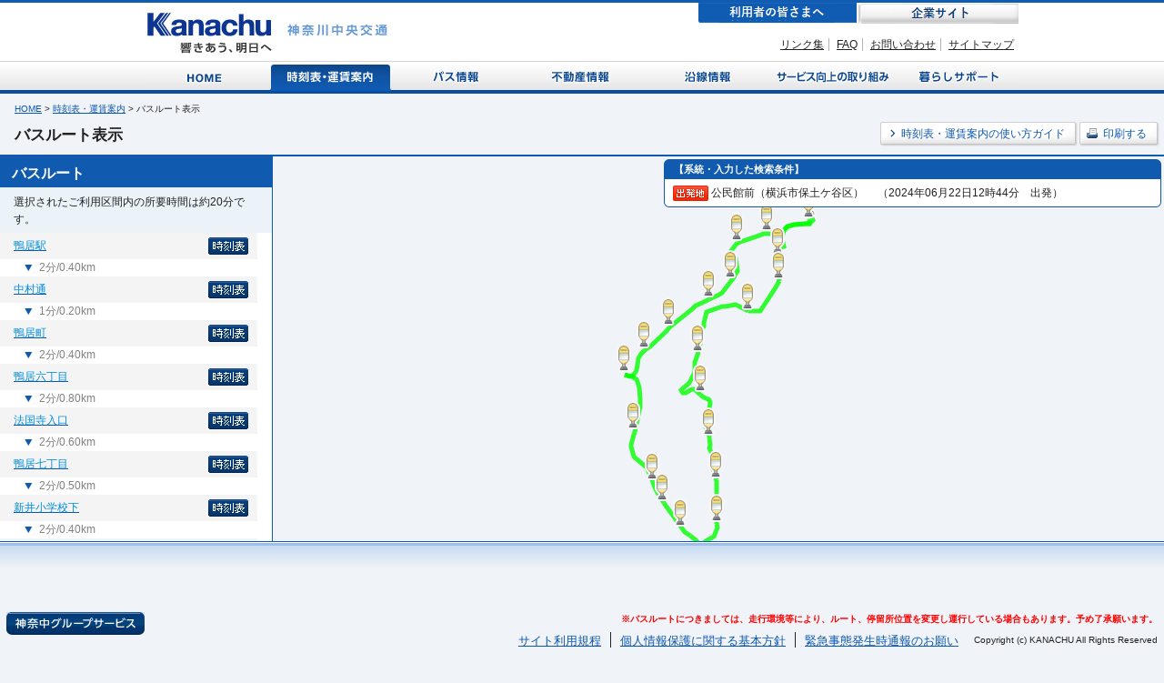

--- FILE ---
content_type: text/html; charset=UTF-8
request_url: https://www.kanachu.co.jp/dia/route/index/cid:0000802184/ssnid:00102515/sn:9/tm:2024-06-22T12%3A44%3A00%2B09%3A00/op:800a0028/
body_size: 23361
content:
<!DOCTYPE html PUBLIC "-//W3C//DTD XHTML 1.0 Transitional//EN" "http://www.w3.org/TR/xhtml1/DTD/xhtml1-transitional.dtd">
<html xmlns="http://www.w3.org/1999/xhtml" xml:lang="ja" lang="ja">
<head>
	<meta http-equiv="Content-Type" content="text/html; charset=UTF-8" />	<title>
		バスルート表示 | 利用者の皆さまへ | 神奈川中央交通	</title>
	<!-- Google Tag Manager -->
		<script>(function(w,d,s,l,i){w[l]=w[l]||[];w[l].push({'gtm.start':
		new Date().getTime(),event:'gtm.js'});var f=d.getElementsByTagName(s)[0],
		j=d.createElement(s),dl=l!='dataLayer'?'&l='+l:'';j.async=true;j.src=
		'https://www.googletagmanager.com/gtm.js?id='+i+dl;f.parentNode.insertBefore(j,f);
		})(window,document,'script','dataLayer','GTM-TFCCDPDG');</script>
	<!-- End Google Tag Manager -->
	<link rel="icon" href="/img/favicon.ico" type="image/x-icon" />
	<link rel="Shortcut Icon" type="image/x-icon" href="/img/favicon.ico" />
	<meta http-equiv="Content-Script-Type" content="text/javascript" />
	<meta http-equiv="Content-Style-Type" content="text/css" />
	<meta http-equiv="imagetoolbar" content="no">
	<meta http-equiv="imagetoolbar" content="false">
	<link href="https://www.kanachu.co.jp/dia/route/神奈川中央交通" type="application/rss+xml" rel="alternate" title="author" />
<meta name="description" content="神奈中バスのバスルートをご確認頂けます" />
<meta name="keywords" content="神奈川中央交通,神奈中,バス,時刻表,地図,のりば案内,バスルート,ルート表示,所要時間,停留所,バス停" />


<link rel="stylesheet" type="text/css" href="/css/impMapContent.css" media="screen,print" />
<link rel="stylesheet" type="text/css" href="/css/footerPopup.css" media="screen,print" />
<link rel="stylesheet" type="text/css" href="/css/slide.css" media="screen,print" />
<link rel="stylesheet" type="text/css" href="/css/jquery.suggest.css" media="screen,print" />

<script src="//ajax.googleapis.com/ajax/libs/jquery/1.7.2/jquery.min.js"></script>
<script type="text/javascript" src="/js/script.js"></script>
<script type="text/javascript" src="/js/jquery.suggest.js"></script>
<script type="text/javascript" src="/js/customInput.js"></script>
<script type="text/javascript" src="/js/textchange.js"></script>
<script type="text/javascript" src="/js/comboboxinit.js"></script>
<script type="text/javascript" src="/js/liclick.js"></script>
<script type="text/javascript" src="/js/map.js"></script>
<script type="text/javascript" src="/js/simplelib.min.js"></script>
<script type="text/javascript" src="/js/jquery.placeholder.min.js"></script>
<script type="text/javascript" src="/js/jquery.tools.min.js"></script>
<script type="text/javascript" src="/js/jquery.bgiframe.js"></script>
<script type="text/javascript" charset="utf-8" src ="/js/nvtmap.js" ></script>
</head>
<body style="overflow:hidden" onresize="resizeMap()">
<!-- Google Tag Manager (noscript) -->
<noscript><iframe src="https://www.googletagmanager.com/ns.html?id=GTM-TFCCDPDG"
height="0" width="0" style="display:none;visibility:hidden"></iframe></noscript>
<!-- End Google Tag Manager (noscript) -->

<a id="top" name="top"></a>
	<div id="container">
		<!--header-->
		<div id="header">
			<h1><a href="/index.html"><img src="/common_img/logo.jpg" alt="" /></a></h1>
			<div id="headerR">
				<ul id="menuCustomer">
					<li id="btnConsumerCur"><a href="/index.html">利用者の皆さまへ</a></li>
					<li id="btnBusiness"><a href="https://www.kanachu-ir.jp/">企業に関する情報</a></li>
				</ul>
				<ul id="headerLnk">
					<li><a href="/kanachu/link/">リンク集</a></li>
					<li><a href="/faq/">FAQ</a></li>
					<li><a href="/feedback.html">お問い合わせ</a></li>
					<li class="noBorder"><a href="/sitemap.html">サイトマップ</a></li>
				</ul>
			</div>
		</div>
		<!--/header-->
		<!--glovalMenu-->
		<div id="gMenu">
			<ul>
								<li id="diagHome"><a href="/index.html">Home</a></li>
								<li id="diagTimetableCur"><a href="/dia/index.html">時刻表・運賃案内</a></li>
								<li id="diagBus"><a href="/bus/">バス情報</a></li>
								<li id="diagEstate"><a href="/estate/">不動産情報</a></li>
								<li id="diagAlong"><a href="/along/">沿線情報</a></li>
								<li id="diagService"><a href="/service/">サービス向上の取り組み</a></li>
								<li id="diagSupport"><a href="/support/">暮らしサポート</a></li>
			</ul>
		</div>
		<!--/glovalMenu-->
		<!--topContents-->
		
			
			<link rel="stylesheet" href="/css/impDiaRoute.css" type="text/css" media="screen,print" />
<link rel="stylesheet" href="/css/loading.css" type="text/css" media="screen,print" />
<script type="text/javascript" src="/js/dev.map3.js"></script>

	<!--contents-->
	<div id="contents">
		<div id="pathBtn">
			<p id="topicPath"><a href="/index.html">HOME</a>&nbsp;&gt;&nbsp;<a href="/dia/index.html">時刻表・運賃案内</a>&nbsp;&gt;&nbsp;バスルート表示</p>
		</div>
		<div class="hGroup101">
			<h1 class="head">バスルート表示</h1>
			<ul>
				<li><a href="/help.html"><span>時刻表・運賃案内の使い方ガイド</span></a></li>
				<li class="print">
				<a href="/dia/route/print01/cid:0000802184/dts:1719027840/ssnid:00102515/sn:9/tm:2024-06-22T12%3A44%3A00%2B09%3A00/op:800a0028/" target="_blank">				<span>印刷する</span></a></li>
			</ul>
		</div><!-- / class hGroup101 -->

		<div id="loading_overlay" class="loading"></div>
		<div id="loading_img" class="loading"><img id="loading_img" src="/img/loading.gif" alt=""></div>
		<script type="text/javascript">
			var wHeight = $(window).height();
			$("#loading_overlay").height(wHeight);
			$("#loading_img").height(wHeight);
		</script>


		<!--contLeft-->
		<div id="contLeft">
			<div class="infoMap">
				<div class="hGroup201">
					<h2>【系統・入力した検索条件】&nbsp;&nbsp;  </h2>
				</div>
				<div class="blockInner">
					<p class="interval"><img src="/img/txt_departure.gif" alt="出発地" /><span>公民館前（横浜市保土ケ谷区）</span>　<span>（2024年06月22日12時44分　出発）</span></p>				</div>
			</div>
			<!--center-->
			<div id="center">
				<!-- <p class="map"><img src="/img/img_map.jpg" alt="" /></p> -->
				<div id="map" style="height:590px; width:800px"></div>
				<!-- <p class="mapImage"><img src="img/img_map04.gif" alt="" /></p> -->
			</div>
			<!--/center-->
			<!--center-->
			<div id="left">
				<div class="hGroup201">
					<h2 class="head">バスルート</h2>
					<!-- / class hGroup201 --></div>
				<div class="inner">

					<p class="styleText">選択されたご利用区間内の所要時間は約20分です。</p>
					<div class="block">
						<ul class="routeList">

						<li id="00102376-1"><p class="timetable"><a href="javascript:void(0);" onClick="move_center(35.510618, 139.567181, '00102376')"><span class="busStopPoint">鴨居駅</span></a><a href="/dia/diagram/timetable/cs:0000802184-1/nid:00102376/dts:1719027840"><img src="/img/txt_timetable.gif" alt="時刻表" /></a></p><p class="part">2分/0.40km</p></li><li id="00102852-2"><p class="timetable"><a href="javascript:void(0);" onClick="move_center(35.507684, 139.56415, '00102852')"><span class="busStopPoint">中村通</span></a><a href="/dia/diagram/timetable/cs:0000802184-2/nid:00102852/dts:1719027840"><img src="/img/txt_timetable.gif" alt="時刻表" /></a></p><p class="part">1分/0.20km</p></li><li id="00102377-3"><p class="timetable"><a href="javascript:void(0);" onClick="move_center(35.505791, 139.564258, '00102377')"><span class="busStopPoint">鴨居町</span></a><a href="/dia/diagram/timetable/cs:0000802184-3/nid:00102377/dts:1719027840"><img src="/img/txt_timetable.gif" alt="時刻表" /></a></p><p class="part">2分/0.40km</p></li><li id="00102389-4"><p class="timetable"><a href="javascript:void(0);" onClick="move_center(35.503465, 139.561302, '00102389')"><span class="busStopPoint">鴨居六丁目</span></a><a href="/dia/diagram/timetable/cs:0000802184-4/nid:00102389/dts:1719027840"><img src="/img/txt_timetable.gif" alt="時刻表" /></a></p><p class="part">2分/0.80km</p></li><li id="00103071-5"><p class="timetable"><a href="javascript:void(0);" onClick="move_center(35.500195, 139.556608, '00103071')"><span class="busStopPoint">法国寺入口</span></a><a href="/dia/diagram/timetable/cs:0000802184-5/nid:00103071/dts:1719027840"><img src="/img/txt_timetable.gif" alt="時刻表" /></a></p><p class="part">2分/0.60km</p></li><li id="00102390-6"><p class="timetable"><a href="javascript:void(0);" onClick="move_center(35.497125, 139.556802, '00102390')"><span class="busStopPoint">鴨居七丁目</span></a><a href="/dia/diagram/timetable/cs:0000802184-6/nid:00102390/dts:1719027840"><img src="/img/txt_timetable.gif" alt="時刻表" /></a></p><p class="part">2分/0.50km</p></li><li id="00102222-7"><p class="timetable"><a href="javascript:void(0);" onClick="move_center(35.493769, 139.557644, '00102222')"><span class="busStopPoint">新井小学校下</span></a><a href="/dia/diagram/timetable/cs:0000802184-7/nid:00102222/dts:1719027840"><img src="/img/txt_timetable.gif" alt="時刻表" /></a></p><p class="part">2分/0.40km</p></li><li id="00102223-8"><p class="timetable"><a href="javascript:void(0);" onClick="move_center(35.490531, 139.55832, '00102223')"><span class="busStopPoint">新井町</span></a><a href="/dia/diagram/timetable/cs:0000802184-8/nid:00102223/dts:1719027840"><img src="/img/txt_timetable.gif" alt="時刻表" /></a></p><p class="part">1分/0.30km</p></li><li id="00102515-9"><p class="timetable active"><a href="javascript:void(0);" onClick="move_center(35.487147, 139.558364, '00102515')">12:44<span>発</span> <img src="/img/txt_departure.gif" alt="出発地" class="departure" /><span class="busStopPoint">公民館前（横浜市保土ケ谷区）</span></a><a href="/dia/diagram/timetable/cs:0000802184-9/nid:00102515/dts:1719027840"><img src="/img/txt_timetable.gif" alt="時刻表" /></a></p><p class="part">1分/0.40km</p></li><li id="00102259-10"><p class="timetable"><a href="javascript:void(0);" onClick="move_center(35.486845, 139.554948, '00102259')">12:45<span>着</span> <span class="busStopPoint">稲荷通</span></a><a href="/dia/diagram/timetable/cs:0000802184-10/nid:00102259/dts:1719027840"><img src="/img/txt_timetable.gif" alt="時刻表" /></a></p><p class="part">1分/0.40km</p></li><li id="00102361-11"><p class="timetable"><a href="javascript:void(0);" onClick="move_center(35.488775, 139.553274, '00102361')">12:46<span>着</span> <span class="busStopPoint">金草沢</span></a><a href="/dia/diagram/timetable/cs:0000802184-11/nid:00102361/dts:1719027840"><img src="/img/txt_timetable.gif" alt="時刻表" /></a></p><p class="part">1分/0.40km</p></li><li id="00102675-12"><p class="timetable"><a href="javascript:void(0);" onClick="move_center(35.49035, 139.552261, '00102675')">12:47<span>着</span> <span class="busStopPoint">千丸台団地</span></a><a href="/dia/diagram/timetable/cs:0000802184-12/nid:00102675/dts:1719027840"><img src="/img/txt_timetable.gif" alt="時刻表" /></a></p><p class="part">2分/0.40km</p></li><li id="00102559-13"><p class="timetable"><a href="javascript:void(0);" onClick="move_center(35.494266, 139.5505, '00102559')">12:49<span>着</span> <span class="busStopPoint">さわやか苑前</span></a><a href="/dia/diagram/timetable/cs:0000802184-13/nid:00102559/dts:1719027840"><img src="/img/txt_timetable.gif" alt="時刻表" /></a></p><p class="part">3分/0.50km</p></li><li id="00102931-14"><p class="timetable"><a href="javascript:void(0);" onClick="move_center(35.498721, 139.549611, '00102931')">12:52<span>着</span> <span class="busStopPoint">白山高校</span></a><a href="/dia/diagram/timetable/cs:0000802184-14/nid:00102931/dts:1719027840"><img src="/img/txt_timetable.gif" alt="時刻表" /></a></p><p class="part">1分/0.30km</p></li><li id="00102932-15"><p class="timetable"><a href="javascript:void(0);" onClick="move_center(35.500535, 139.551507, '00102932')">12:53<span>着</span> <span class="busStopPoint">白山坂上</span></a><a href="/dia/diagram/timetable/cs:0000802184-15/nid:00102932/dts:1719027840"><img src="/img/txt_timetable.gif" alt="時刻表" /></a></p><p class="part">1分/0.30km</p></li><li id="00102934-16"><p class="timetable"><a href="javascript:void(0);" onClick="move_center(35.502285, 139.553827, '00102934')">12:54<span>着</span> <span class="busStopPoint">白山みどり</span></a><a href="/dia/diagram/timetable/cs:0000802184-16/nid:00102934/dts:1719027840"><img src="/img/txt_timetable.gif" alt="時刻表" /></a></p><p class="part">1分/0.40km</p></li><li id="00102933-17"><p class="timetable"><a href="javascript:void(0);" onClick="move_center(35.504431, 139.557582, '00102933')">12:55<span>着</span> <span class="busStopPoint">白山中央</span></a><a href="/dia/diagram/timetable/cs:0000802184-17/nid:00102933/dts:1719027840"><img src="/img/txt_timetable.gif" alt="時刻表" /></a></p><p class="part">1分/0.30km</p></li><li id="00103268-18"><p class="timetable"><a href="javascript:void(0);" onClick="move_center(35.505901, 139.55965, '00103268')">12:56<span>着</span> <span class="busStopPoint">白山二丁目（横浜市緑区）</span></a><a href="/dia/diagram/timetable/cs:0000802184-18/nid:00103268/dts:1719027840"><img src="/img/txt_timetable.gif" alt="時刻表" /></a></p><p class="part">2分/0.40km</p></li><li id="00102938-19"><p class="timetable"><a href="javascript:void(0);" onClick="move_center(35.508753, 139.560256, '00102938')">12:58<span>着</span> <span class="busStopPoint">白山一丁目（横浜市緑区）</span></a><a href="/dia/diagram/timetable/cs:0000802184-19/nid:00102938/dts:1719027840"><img src="/img/txt_timetable.gif" alt="時刻表" /></a></p><p class="part">1分/0.30km</p></li><li id="00102375-20"><p class="timetable"><a href="javascript:void(0);" onClick="move_center(35.509494, 139.563137, '00102375')">12:59<span>着</span> <span class="busStopPoint">鴨居橋</span></a><a href="/dia/diagram/timetable/cs:0000802184-20/nid:00102375/dts:1719027840"><img src="/img/txt_timetable.gif" alt="時刻表" /></a></p><p class="part">5分/0.40km</p></li><li id="00102376-21"><p class="timetable"><a href="javascript:void(0);" onClick="move_center(35.51052, 139.56704, '00102376')">13:04<span>着</span> <span class="busStopPoint">鴨居駅</span></a></li>
						</ul>
					</div>
				</div>
			</div>
			<!--/left-->
		</div>
		<!--/contLeft-->
	</div>
	<script type="text/javascript">
		var a = Array();
			</script>
	<!--/contents-->


<script type="text/javascript">

  var _gaq = _gaq || [];
  _gaq.push(['_setAccount', 'UA-36802625-1']);
  _gaq.push(['_trackPageview']);

  (function() {
    var ga = document.createElement('script'); ga.type = 'text/javascript';
ga.async = true;
    ga.src = ('https:' == document.location.protocol ? 'https://ssl' : 'http://www') + '.google-analytics.com/ga.js';
    var s = document.getElementsByTagName('script')[0];
s.parentNode.insertBefore(ga, s);
  })();

</script>

<script type="text/javascript">
<!--
var map;
var jd = 0;
var route_data = 0;
var pinpos_s;
var pinpos_g;
var debug_level = 0;



resizeMapDiv();

window.onload=function(){
	left_scroll_to_node_id("00102515");
	jd = '[{"":{"od":3,"url":"\/dia\/map\/route_shape_busroute\/s:1\/g:21\/o:b\/id:0000802184\/dts:1719027840\/ssnid:00102515\/sn:9\/tm:2024-06-22T12%3A44%3A00%2B09%3A00\/op:800a0028\/"},"1":{"od":2,"url":"\/dia\/map\/route_stops\/s:1\/g:21\/id:0000802184\/dts:1719027840\/ssnid:00102515\/sn:9\/tm:2024-06-22T12%3A44%3A00%2B09%3A00\/"}}]';
	timerID = setTimeout("plot_shape()",2000);
}

function plot_shape() {
	route_data = $.parseJSON(jd);
	json_plot(route_data , 0);
	pinpos_s = new navitime.geo.LatLng(35.487147,139.558364);
		var staticPin_start = new navitime.geo.overlay.Pin({
			icon:'/img/pin_departuer00.png',
			position:pinpos_s,
			draggable:false,
			map:map,
			title:'出発地'
		});
			resizeMap();
	loading_img( false );
}

var flg_resize = 1;

function resizeMap() {
	if(!flg_resize) return;
	resizeMapDiv();
	//map.resizeTo();
}

function resizeMapDiv() {
	var cw = document.documentElement.clientWidth;
	var ch = document.documentElement.clientHeight;
	document.getElementById("map").style.width = (cw - 300) + 'px';
	document.getElementById("map").style.height = (ch - 172 - 53) + 'px';
}

function move_center(lat, lon, node_id) {
	pos_center = new navitime.geo.LatLng(lat+0,lon+0);
//	map.moveTo(pos_center, map.getZoom()+0);
	map.moveTo(pos_center, 15);

	$('#left p.timetable').removeClass('active2');
	$('#left #'+node_id+' p.timetable').addClass('active2');
}

function loading_img( flg ) {
//	alert( flg );
	var wHeight = $(window).height();
	$("#loading_overlay").height(wHeight);
	$("#loading_img").height(wHeight);

	if (flg) {
		$("#loading_overlay").show();
		$("#loading_img").show();
	} else {
		$("#loading_overlay").hide();
		$("#loading_img").hide();
	}

}

if ( !$("#contLeft .infoMap .blockInner .interval")[0] ) {
	$("#contLeft .infoMap .blockInner").hide();
}

$(".timetable a:first-child").hover(function() {
	$(this).parent().css("background","#FFEEA2");
	}, function() {
	$(this).parent().css("background","#F4F4F4");
});

// -->
</script>
<!-- adモジュール -->
<script type="text/javascript">
var microadCompass = microadCompass || {};
microadCompass.queue = microadCompass.queue || [];
</script>
<script type="text/javascript" charset="UTF-8" src="//j.microad.net/js/compass.js" onload="new microadCompass.AdInitializer().initialize();" async></script>
<script>
var _md_vStop='0';
 _md_vStop=Number("00023325")+"";
function _md_fj_set_page(vTag,vStopOffice){
if(vStopOffice!='' && vStopOffice!='0'){
	$('#footer').css('height','125px');
	$('#left .inner').append('<div style="height:55px"><br></div>');
	$('#footer #_ma_map_footer').removeClass('hide');
	_md_fj_set_tag(vTag,vStopOffice,_md_vHT01,'#_ma_E2-1','E2-1',320,50);
	_md_fj_set_tag(vTag,vStopOffice,_md_vHT01,'#_ma_E2-2','E2-2',320,50);
	_md_fj_set_tag(vTag,vStopOffice,_md_vHT01,'#_ma_D2','D2',468,60);
}}
</script>
<script src="/js/ma/ma_tag.js" ></script>
<!-- /adモジュール -->

		</div>
		<!--/contents-->
	<!--map_footer-->
	<!--general-->
	<div class="general pngfix">
			<div class="generalInner pngfix">
				<div class="inner">
					<p class="title"><img src="/img/ttl_footer01.gif" alt="神奈中グループサービス 皆様の暮らしを多彩な面からサポートする神奈中グループのサービスをご紹介いたします。" /></p>
					<p><a href="/support/"><img src="/common_img/btn_support.gif" alt="暮らしサポート" /></a></p>
				</div>
					<ul class="info">
						<li>
							<p><img src="/img/ttl_footer02.gif" alt="暮らす" /></p>
							<div class="infoInner">
								<p><img src="/common_img/img_footer02.jpg" alt="暮らす" /></p>
								<ul class="linkList1">
									<li><a href="/support/live/#lnk001" class="link2">ハイヤー・タクシー</a></li>
									<li><a href="/support/live/#lnk002" class="link2">不動産</a></li>
									<li><a href="/support/live/#lnk003" class="link2">車</a></li>
									<li><a href="/support/live/#lnk004" class="link2">サービスステーション</a></li>
									<li><a href="/support/live/#lnk005" class="link2">クリーニング</a></li>
									<li><a href="/support/live/#lnk006" class="link2">広告</a></li>
									<li><a href="/support/live/#lnk007" class="link2">清掃</a></li>
								</ul>
							</div>
						</li>
						
						<li>
							<p><img src="/img/ttl_footer03.gif" alt="楽しむ" /></p>
							<div class="infoInner">
								<p><img src="/common_img/img_footer03.jpg" alt="楽しむ" /></p>
								<ul>
									<li><a href="/support/enjoy/#lnk001" class="link2">旅行</a></li>
									<li><a href="/support/enjoy/#lnk002" class="link2">スポーツ</a></li>
									<li><a href="/support/enjoy/#lnk003" class="link2">遊技</a></li>
									<li><a href="/support/enjoy/#lnk004" class="link2">スクール</a></li>
									<li><a href="/support/enjoy/#lnk005" class="link2">音楽・映像</a></li>
									<li><a href="/support/enjoy/#lnk006" class="link2">温泉</a></li>
									<li><a href="/support/enjoy/#lnk007" class="link2">岩盤浴</a></li>
								</ul>
							</div>
						</li>
						
						<li>
							<p><img src="/img/ttl_footer04.gif" alt="食べる" /></p>
							<div class="infoInner">
								<p><img src="/common_img/img_footer04.jpg" alt="食べる" /></p>
								<ul>
									<li><a href="/support/eat/#lnk001" class="link2">日本料理</a></li>
									<li><a href="/support/eat/#lnk002" class="link2">西洋料理</a></li>
									<li><a href="/support/eat/#lnk003" class="link2">中国料理</a></li>
									<li><a href="/support/eat/#lnk004" class="link2">スイーツ</a></li>
									<li><a href="/support/eat/#lnk005" class="link2">麺類</a></li>
									<li><a href="/support/eat/#lnk006" class="link2">ファーストフード</a></li>
								</ul>
							</div>
						</li>
						
						<li class="last">
							<p><img src="/img/ttl_footer05.gif" alt="泊まる" /></p>
							<div class="infoInner">
								<p><img src="/common_img/img_footer05.jpg" alt="泊まる" /></p>
								<ul>
									<li><a href="/support/stay/" class="link2">ホテル</a></li>
								</ul>
							</div>
						</li>
					</ul>	
				<p class="close"><a href="#"><img src="/img/btn_close.gif" alt="閉じる" class="imgover" /></a></p>
			</div>
	</div>
	<!--general-->	 
	<!--footer-->
	<div id="footer">
		<div class="inner">
<div id="_ma_map_footer" class="hide">
<div id="_ma_E2-1"></div><div id="_ma_E2-2"></div><div id="_ma_D2"></div></div>
<style>
#_ma_map_footer{width:1128px;margin: 0 auto;height:68px;white-space: nowrap;}
#_ma_map_footer #_ma_E2-1,#_ma_map_footer #_ma_E2-2{width:330px;display:inline-block;padding:5px;vertical-align:15%;}
#_ma_map_footer #_ma_D2{width:478px;display:inline-block;padding:5px;}
</style>
			<p class="fButton"><a href="#">神奈中グループサービス</a></p>
			<div align="right" style="color: #FF0000; font-size:x-small; font-weight: bold" >※バスルートにつきましては、走行環境等により、ルート、停留所位置を変更し運行している場合もあります。予め了承願います。</div>
			<div class="fSection">
				<address>
				Copyright (c) KANACHU All Rights Reserved
				</address>
				<ul>
					<li><a href="/rule/">サイト利用規程</a></li>
					<li><a href="/privacy/">個人情報保護に関する基本方針</a></li>
					<li class="noborder"><a href="/emergency/">緊急事態発生時通報のお願い</a></li>
				</ul>
			</div>
		</div>
	</div>
	<!--/footer--> 
<!--/map_footer-->
	<!--footer-->

		<script type="text/javascript">
	var _gaq = _gaq || [];
	_gaq.push(['_setAccount', 'UA-36802625-1']);
	_gaq.push(['_trackPageview']);
	(function() {
		var ga = document.createElement('script'); ga.type = 'text/javascript'; ga.async = true;
		ga.src = ('https:' == document.location.protocol ? 'https://ssl' : 'http://www') + '.google-analytics.com/ga.js';
	var s = document.getElementsByTagName('script')[0]; s.parentNode.insertBefore(ga, s);
	})();
		</script>
		<script type="text/javascript">try { var lb = new Vesicomyid.Bivalves("118417"); lb.init(); } catch(err) {} </script>

	</div>
</body>
</html>


--- FILE ---
content_type: text/html; charset=UTF-8
request_url: https://www.kanachu.co.jp/dia/map/route_shape_busroute/s:1/g:21/o:b/id:0000802184/dts:1719027840/ssnid:00102515/sn:9/tm:2024-06-22T12%3A44%3A00%2B09%3A00/op:800a0028/
body_size: 10763
content:
'head
1
{"type":"FeatureCollection","features":[{"type":"Feature","bbox":[139.564064,35.507694,139.567386,35.510634],"geometry":{"type":"LineString","coordinates":[[139.567169,35.510626],[139.567234,35.510634],[139.567273,35.510632],[139.567304,35.510623],[139.567329,35.510598],[139.567386,35.510496],[139.567056,35.510237],[139.566749,35.510219],[139.565624,35.510126],[139.565454,35.510107],[139.565215,35.510061],[139.564977,35.509996],[139.564875,35.50995],[139.564784,35.509885],[139.564716,35.509821],[139.564682,35.509765],[139.564534,35.509589],[139.564579,35.509487],[139.564579,35.509441],[139.564568,35.509321],[139.564545,35.509247],[139.564511,35.509099],[139.564488,35.50896],[139.5645,35.508895],[139.564523,35.50883],[139.564648,35.508608],[139.564659,35.508562],[139.56467,35.508524],[139.564659,35.508488],[139.564613,35.508432],[139.564579,35.508413],[139.564511,35.508395],[139.564386,35.508395],[139.564261,35.508404],[139.564147,35.508043],[139.564113,35.507904],[139.564079,35.507774],[139.564064,35.507694]]},"properties":{"_order":0}},{"type":"Feature","bbox":[139.564045,35.505799,139.56425,35.507694],"geometry":{"type":"LineString","coordinates":[[139.564064,35.507694],[139.564045,35.507599],[139.564045,35.507451],[139.564045,35.507293],[139.564079,35.507071],[139.564102,35.506988],[139.564227,35.506395],[139.564238,35.506293],[139.56425,35.506164],[139.56425,35.506053],[139.564227,35.505941],[139.564204,35.50583],[139.564191,35.505799]]},"properties":{"_order":1}},{"type":"Feature","bbox":[139.561314,35.503479,139.564191,35.505799],"geometry":{"type":"LineString","coordinates":[[139.564191,35.505799],[139.564159,35.505719],[139.564125,35.505627],[139.564056,35.505525],[139.563913,35.50533],[139.562386,35.503479],[139.562034,35.503497],[139.561648,35.503507],[139.561353,35.503534],[139.561314,35.503541]]},"properties":{"_order":2}},{"type":"Feature","bbox":[139.556444,35.500364,139.561314,35.504034],"geometry":{"type":"LineString","coordinates":[[139.561314,35.503541],[139.561296,35.503544],[139.561114,35.503599],[139.560432,35.503886],[139.560114,35.504016],[139.560023,35.504034],[139.559512,35.503951],[139.559296,35.503909],[139.559091,35.503877],[139.55883,35.50383],[139.557978,35.503682],[139.557717,35.503608],[139.557512,35.503534],[139.557455,35.503497],[139.557376,35.503423],[139.557319,35.50333],[139.557285,35.503256],[139.557273,35.50321],[139.557251,35.503136],[139.557137,35.502636],[139.55708,35.502358],[139.557001,35.502266],[139.556705,35.502007],[139.556614,35.501923],[139.556489,35.501803],[139.556455,35.501757],[139.556444,35.501692],[139.556455,35.501618],[139.556614,35.501266],[139.556705,35.501108],[139.556728,35.500997],[139.556716,35.500923],[139.556557,35.500364]]},"properties":{"_order":3}},{"type":"Feature","bbox":[139.554944,35.497084,139.556772,35.500364],"geometry":{"type":"LineString","coordinates":[[139.556557,35.500364],[139.55649,35.500127],[139.556285,35.499738],[139.556251,35.499599],[139.556251,35.49947],[139.556263,35.499248],[139.556274,35.498942],[139.556251,35.498849],[139.556205,35.498766],[139.556046,35.498553],[139.555842,35.498183],[139.555785,35.498099],[139.555705,35.498016],[139.555614,35.497951],[139.555217,35.497683],[139.555012,35.497535],[139.554955,35.497461],[139.554944,35.497414],[139.554955,35.497359],[139.555012,35.497294],[139.555114,35.497229],[139.555217,35.497211],[139.555353,35.497229],[139.555421,35.497257],[139.55583,35.497433],[139.556001,35.497489],[139.556092,35.497498],[139.556228,35.497479],[139.556319,35.497461],[139.556432,35.497396],[139.556614,35.497239],[139.556728,35.497118],[139.556772,35.497084]]},"properties":{"_order":4}},{"type":"Feature","bbox":[139.556772,35.493755,139.557694,35.497084],"geometry":{"type":"LineString","coordinates":[[139.556772,35.497084],[139.556932,35.496961],[139.557114,35.49685],[139.55749,35.496748],[139.557592,35.496702],[139.557649,35.496637],[139.557694,35.496489],[139.557672,35.496331],[139.557626,35.496091],[139.557592,35.495896],[139.557524,35.495581],[139.557489,35.495452],[139.557376,35.495109],[139.557342,35.494924],[139.557319,35.494794],[139.557308,35.494609],[139.557353,35.494424],[139.557433,35.494183],[139.557569,35.49385],[139.557605,35.493755]]},"properties":{"_order":5}},{"type":"Feature","bbox":[139.557605,35.490515,139.558271,35.493755],"geometry":{"type":"LineString","coordinates":[[139.557605,35.493755],[139.557614,35.49373],[139.557682,35.49348],[139.557682,35.493276],[139.557649,35.492971],[139.557649,35.492887],[139.557671,35.492813],[139.557705,35.492721],[139.557796,35.492609],[139.557978,35.492406],[139.558092,35.492267],[139.558126,35.492174],[139.558092,35.491554],[139.558092,35.491369],[139.558057,35.49123],[139.558205,35.490739],[139.558271,35.490515]]},"properties":{"_order":6}},{"type":"Feature","bbox":[139.558182,35.487146,139.558365,35.490515],"geometry":{"type":"LineString","coordinates":[[139.558271,35.490515],[139.558308,35.490387],[139.558217,35.490267],[139.558182,35.490165],[139.558182,35.490064],[139.558229,35.489702],[139.558365,35.489008],[139.558319,35.488536],[139.558286,35.488286],[139.558274,35.488184],[139.558319,35.487721],[139.558335,35.487146]]},"properties":{"_order":7}},{"type":"Feature","bbox":[139.555779,35.485481,139.558342,35.487146],"geometry":{"type":"LineString","coordinates":[[139.558335,35.487146],[139.558342,35.486906],[139.558319,35.486804],[139.558183,35.486508],[139.558058,35.486203],[139.55799,35.486101],[139.557876,35.486036],[139.557603,35.485999],[139.557399,35.485925],[139.557353,35.485897],[139.557263,35.485842],[139.557194,35.485795],[139.557149,35.485758],[139.557069,35.485693],[139.55699,35.485647],[139.556899,35.485582],[139.556797,35.485481],[139.556729,35.485508],[139.556263,35.485953],[139.555779,35.486244]]},"properties":{"_order":8}},{"type":"Feature","bbox":[139.553334,35.486244,139.555779,35.488774],"geometry":{"type":"LineString","coordinates":[[139.555779,35.486244],[139.555524,35.486397],[139.555297,35.486536],[139.554638,35.487258],[139.554251,35.487656],[139.554092,35.487841],[139.553729,35.488286],[139.553334,35.488774]]},"properties":{"_order":9}},{"type":"Feature","bbox":[139.552288,35.488774,139.553334,35.490362],"geometry":{"type":"LineString","coordinates":[[139.553334,35.488774],[139.553047,35.489128],[139.552899,35.489304],[139.552592,35.489693],[139.552456,35.489989],[139.552288,35.490362]]},"properties":{"_order":10}},{"type":"Feature","bbox":[139.550251,35.490362,139.552288,35.494254],"geometry":{"type":"LineString","coordinates":[[139.552288,35.490362],[139.552161,35.490647],[139.551967,35.491082],[139.551899,35.49123],[139.551797,35.49135],[139.551683,35.491489],[139.551501,35.491656],[139.551388,35.491739],[139.551001,35.491961],[139.550911,35.492007],[139.550797,35.492072],[139.550558,35.492294],[139.550513,35.49235],[139.550411,35.492544],[139.550308,35.492767],[139.550263,35.492989],[139.550251,35.4931],[139.550251,35.493239],[139.550297,35.493452],[139.550376,35.49373],[139.550467,35.493989],[139.550544,35.494254]]},"properties":{"_order":11}},{"type":"Feature","bbox":[139.549595,35.494254,139.551093,35.498608],"geometry":{"type":"LineString","coordinates":[[139.550544,35.494254],[139.551013,35.495877],[139.551069,35.496091],[139.551093,35.496294],[139.55107,35.496729],[139.55099,35.497618],[139.550956,35.49784],[139.550933,35.497961],[139.550854,35.498063],[139.550706,35.498238],[139.550604,35.498331],[139.550388,35.498451],[139.550308,35.498479],[139.550149,35.498507],[139.549854,35.498562],[139.549595,35.498608]]},"properties":{"_order":12}},{"type":"Feature","bbox":[139.549595,35.498479,139.551541,35.500488],"geometry":{"type":"LineString","coordinates":[[139.549595,35.498608],[139.549854,35.498562],[139.550149,35.498507],[139.550308,35.498479],[139.550592,35.498757],[139.550649,35.498831],[139.550706,35.498942],[139.550819,35.499377],[139.550956,35.499914],[139.551001,35.500053],[139.551115,35.500164],[139.551206,35.500238],[139.551541,35.500488]]},"properties":{"_order":13}},{"type":"Feature","bbox":[139.551541,35.500488,139.553874,35.502227],"geometry":{"type":"LineString","coordinates":[[139.551541,35.500488],[139.55199,35.500821],[139.55283,35.501451],[139.553558,35.501988],[139.553874,35.502227]]},"properties":{"_order":14}},{"type":"Feature","bbox":[139.553874,35.502227,139.557598,35.504402],"geometry":{"type":"LineString","coordinates":[[139.553874,35.502227],[139.55433,35.502571],[139.554603,35.502784],[139.555081,35.503108],[139.555307,35.503256],[139.555944,35.503673],[139.556285,35.503904],[139.556887,35.504136],[139.557598,35.504402]]},"properties":{"_order":15}},{"type":"Feature","bbox":[139.557598,35.504402,139.560129,35.506382],"geometry":{"type":"LineString","coordinates":[[139.557598,35.504402],[139.557751,35.50446],[139.558364,35.504682],[139.558534,35.504747],[139.558807,35.504886],[139.558887,35.504932],[139.558977,35.505025],[139.559284,35.505404],[139.559296,35.505418],[139.55991,35.506117],[139.560129,35.506382]]},"properties":{"_order":16}},{"type":"Feature","bbox":[139.559546,35.506382,139.560296,35.508728],"geometry":{"type":"LineString","coordinates":[[139.560129,35.506382],[139.560216,35.506487],[139.560239,35.506543],[139.560261,35.506599],[139.560296,35.506737],[139.560227,35.507006],[139.560125,35.507451],[139.560102,35.507497],[139.560057,35.507562],[139.559989,35.507636],[139.559909,35.507691],[139.559829,35.507737],[139.559704,35.507821],[139.559546,35.507913],[139.559602,35.508024],[139.559636,35.508089],[139.559739,35.508247],[139.559909,35.508423],[139.560171,35.508654],[139.560276,35.508728]]},"properties":{"_order":17}},{"type":"Feature","bbox":[139.560276,35.508728,139.563144,35.509457],"geometry":{"type":"LineString","coordinates":[[139.560276,35.508728],[139.560421,35.50883],[139.560614,35.508922],[139.56075,35.508969],[139.561432,35.509126],[139.562034,35.509265],[139.56275,35.509432],[139.563011,35.50945],[139.563144,35.509457]]},"properties":{"_order":18}},{"type":"Feature","bbox":[139.563144,35.509457,139.567097,35.510512],"geometry":{"type":"LineString","coordinates":[[139.563144,35.509457],[139.563386,35.509469],[139.563591,35.509469],[139.563931,35.50946],[139.564079,35.50946],[139.564261,35.50946],[139.56442,35.509515],[139.564534,35.509589],[139.564682,35.509765],[139.564716,35.509821],[139.564784,35.509885],[139.564875,35.50995],[139.564977,35.509996],[139.565215,35.510061],[139.565454,35.510107],[139.565624,35.510126],[139.566749,35.510219],[139.567056,35.510237],[139.567068,35.510302],[139.56709,35.510459],[139.567097,35.510512]]},"properties":{"_order":19}}],"bbox":[139.549595,35.485481,139.567386,35.510634]}
{"lon0":139.549595,"lat0":35.485481,"lon1":139.567386,"lat1":35.510634}


--- FILE ---
content_type: text/html; charset=UTF-8
request_url: https://www.kanachu.co.jp/dia/map/route_stops/s:1/g:21/id:0000802184/dts:1719027840/ssnid:00102515/sn:9/tm:2024-06-22T12%3A44%3A00%2B09%3A00/
body_size: 2237
content:
'head
1
[{"name":"\u9d28\u5c45\u99c5","coord":{"lon":139.567181,"lat":35.510618},"node_id":"00102376"},{"name":"\u4e2d\u6751\u901a","coord":{"lon":139.56415,"lat":35.507684},"node_id":"00102852"},{"name":"\u9d28\u5c45\u753a","coord":{"lon":139.564258,"lat":35.505791},"node_id":"00102377"},{"name":"\u9d28\u5c45\u516d\u4e01\u76ee","coord":{"lon":139.561302,"lat":35.503465},"node_id":"00102389"},{"name":"\u6cd5\u56fd\u5bfa\u5165\u53e3","coord":{"lon":139.556608,"lat":35.500195},"node_id":"00103071"},{"name":"\u9d28\u5c45\u4e03\u4e01\u76ee","coord":{"lon":139.556802,"lat":35.497125},"node_id":"00102390"},{"name":"\u65b0\u4e95\u5c0f\u5b66\u6821\u4e0b","coord":{"lon":139.557644,"lat":35.493769},"node_id":"00102222"},{"name":"\u65b0\u4e95\u753a","coord":{"lon":139.55832,"lat":35.490531},"node_id":"00102223"},{"name":"\u516c\u6c11\u9928\u524d(\u6a2a\u6d5c\u5e02\u4fdd\u571f\u30b1\u8c37\u533a)","coord":{"lon":139.558364,"lat":35.487147},"node_id":"00102515"},{"name":"\u7a32\u8377\u901a","coord":{"lon":139.554948,"lat":35.486845},"node_id":"00102259"},{"name":"\u91d1\u8349\u6ca2","coord":{"lon":139.553274,"lat":35.488775},"node_id":"00102361"},{"name":"\u5343\u4e38\u53f0\u56e3\u5730","coord":{"lon":139.552261,"lat":35.49035},"node_id":"00102675"},{"name":"\u3055\u308f\u3084\u304b\u82d1\u524d","coord":{"lon":139.5505,"lat":35.494266},"node_id":"00102559"},{"name":"\u767d\u5c71\u9ad8\u6821","coord":{"lon":139.549611,"lat":35.498721},"node_id":"00102931"},{"name":"\u767d\u5c71\u5742\u4e0a","coord":{"lon":139.551507,"lat":35.500535},"node_id":"00102932"},{"name":"\u767d\u5c71\u307f\u3069\u308a","coord":{"lon":139.553827,"lat":35.502285},"node_id":"00102934"},{"name":"\u767d\u5c71\u4e2d\u592e","coord":{"lon":139.557582,"lat":35.504431},"node_id":"00102933"},{"name":"\u767d\u5c71\u4e8c\u4e01\u76ee(\u6a2a\u6d5c\u5e02\u7dd1\u533a)","coord":{"lon":139.55965,"lat":35.505901},"node_id":"00103268"},{"name":"\u767d\u5c71\u4e00\u4e01\u76ee(\u6a2a\u6d5c\u5e02\u7dd1\u533a)","coord":{"lon":139.560256,"lat":35.508753},"node_id":"00102938"},{"name":"\u9d28\u5c45\u6a4b","coord":{"lon":139.563137,"lat":35.509494},"node_id":"00102375"},{"name":"\u9d28\u5c45\u99c5","coord":{"lon":139.56704,"lat":35.51052},"node_id":"00102376"}]


--- FILE ---
content_type: text/css
request_url: https://www.kanachu.co.jp/css/impMapContent.css
body_size: 169
content:
@charset "UTF-8";


@import "base.css";
@import "general.css";
@import "content.css";
@import "mapContent.css";
@import "mapGeneral.css";
@import "header.css";


--- FILE ---
content_type: text/css
request_url: https://www.kanachu.co.jp/css/general.css
body_size: 3310
content:
@charset "UTF-8";

/* contents*/
#topContents,
#contents {
	width: 960px;
	margin: auto;
	padding: 0 0 30px;
}


/* header */

#header {
	width: 960px;
	margin: auto;
	height: 64px;
}

#header h1 {
  width: 274px;
	height: 64px;
	overflow: hidden;
	text-indent: -9999px;
	float: left;
}
#header h1 a {
	height: 0;
	padding-top: 64px;
	display: block;
	background: url(/common_img/logo.jpg) repeat-x left top;
}

#header #headerR {
	width: 352px;
	float: right;
	text-align: right;
}

#header #headerR #menuCustomer {
	margin-bottom: 14px;
}
#header #headerR #menuCustomer li {
	height: 23px;
	overflow: hidden;
	text-indent: -9999px;
	float: left;
}
#header #headerR #menuCustomer li a {
	padding-top: 23px;
	height: 0;
	background: url(/common_img/menu_customer.gif) no-repeat left top;
	display: block;
	text-indent: -9999px;
}

#header #headerR #menuCustomer li#btnConsumer,
#header #headerR #menuCustomer li#btnConsumerCur {
	width: 174px;
	margin-right: 2px;
}

#header #headerR #menuCustomer li#btnConsumer a {
	background-position: 0px 0px;
}

#header #headerR #menuCustomer li#btnConsumer a:hover,
#header #headerR #menuCustomer li#btnConsumerCur a {
	background-position: 0px -23px;
}

#header #headerR #menuCustomer li#btnBusiness,
#header #headerR #menuCustomer li#btnBusinessCur {
	width: 176px;
}
#header #headerR #menuCustomer li#btnBusiness a {
	background-position: -174px 0px;
}
#header #headerR #menuCustomer li#btnBusiness a:hover,
#header #headerR #menuCustomer li#btnBusinessCur a {
	background-position: -174px -23px;
}

#header #headerR #headerLnk li {
	height: 13px;
	display: inline;
	padding: 0 5px 0 5px;
	border-right: 1px solid #b2b2b2;
}
#header #headerR #headerLnk li a {
	color: #222;
}
#header #headerR #headerLnk li a:hover {
}
#header #headerR #headerLnk li.noBorder {
	border: none;
}
/* gMenu */
#gMenu {
	width: 960px;
	margin: auto;
	clear: both;
}

#gMenu li {
	width: 160px;
	height: 33px;
	float: left;
	overflow: hidden;
	text-indent: -9999px;
}

#gMenu li a {
	padding-top: 33px;
	height: 0;
	display: block;
	text-indent: -9999px;
}

/* footer */

#footer {
	height: 51px;
	background: url(/common_img/bg_footer.gif) repeat-x left bottom;
	clear: both;
}

#footer .inner {
	width: 960px;
	margin: auto;
	padding-top: 20px;
}

#footer .inner address {
	width: 280px;
	padding-left: 10px;
	float: left;
	text-align: left;
}

#footer .inner ul {
	width: 430px;
	height: 15px;
	float: right;
	font-size: 93%;
}

#footer .inner li {
	height: 15px;
	border-right: 1px solid #999;
	float: left;
}
#footer .inner li a {
	height: 15px;
	padding: 0 5px;
	display: block;
	float: left;
}

#footer .inner li.noborder {
	border: none;
	text-decoration: none;
}


.icoBlank {
	vertical-align: middle;
	margin-left: 2px;
}
.toTop {
	margin: 30px 0 0 auto;
	text-align: right;
	clear: both;

}
.toTop a {
    background: url("/common_img/ico_totop.gif") no-repeat scroll left 4px;
    font-size: 86%;
    padding-left: 12px;
	text-decoration: underline;
}
.toTop a:hover {
	text-decoration: none;
}

.icoCat {
	vertical-align: bottom;
	margin-left: 3px;
}

.alRight {
	text-align: right;
}

--- FILE ---
content_type: application/javascript
request_url: https://www.kanachu.co.jp/js/liclick.js
body_size: 332
content:
	(function($) {
		$.liclick= function(input) {
			var $input = $(input);
			$input.click(processclick);
			function processclick(e){
				alert("sssssss");
			}
		}

		$.fn.liclick= function(options) {
			alert("ddddd");
			this.each(function() {
				new $.liclick(this);
			});
			return this;
		};
	})(jQuery);
	


--- FILE ---
content_type: text/javascript;charset=UTF-8
request_url: https://s-rtb.send.microad.jp/ad?spot=dec59be057f6c2768efb828c1a002411&cb=microadCompass.AdRequestor.callback&url=https%3A%2F%2Fwww.kanachu.co.jp%2Fdia%2Froute%2Findex%2Fcid%3A0000802184%2Fssnid%3A00102515%2Fsn%3A9%2Ftm%3A2024-06-22T12%253A44%253A00%252B09%253A00%2Fop%3A800a0028%2F&vo=true&mimes=%5B100%2C300%2C301%2C302%5D&cbt=9bdbb7a62c5050019bf9bfbc8d&pa=false&ar=false&ver=%5B%22compass.js.v1.20.2%22%5D
body_size: 160
content:
microadCompass.AdRequestor.callback({"spot":"dec59be057f6c2768efb828c1a002411","sequence":"2","impression_id":"7904310186378241252"})

--- FILE ---
content_type: text/javascript;charset=UTF-8
request_url: https://s-rtb.send.microad.jp/ad?spot=d45f91e426e1ae98511c94618e7d0e54&cb=microadCompass.AdRequestor.callback&url=https%3A%2F%2Fwww.kanachu.co.jp%2Fdia%2Froute%2Findex%2Fcid%3A0000802184%2Fssnid%3A00102515%2Fsn%3A9%2Ftm%3A2024-06-22T12%253A44%253A00%252B09%253A00%2Fop%3A800a0028%2F&vo=true&mimes=%5B100%2C300%2C301%2C302%5D&cbt=22ea547c456cd2019bf9bfbca7&pa=false&ar=false&ver=%5B%22compass.js.v1.20.2%22%5D
body_size: 161
content:
microadCompass.AdRequestor.callback({"spot":"d45f91e426e1ae98511c94618e7d0e54","sequence":"2","impression_id":"7904010186378241252"})

--- FILE ---
content_type: text/javascript;charset=UTF-8
request_url: https://s-rtb.send.microad.jp/ad?spot=88a78687497c880aed2aa69eb480d67e&cb=microadCompass.AdRequestor.callback&url=https%3A%2F%2Fwww.kanachu.co.jp%2Fdia%2Froute%2Findex%2Fcid%3A0000802184%2Fssnid%3A00102515%2Fsn%3A9%2Ftm%3A2024-06-22T12%253A44%253A00%252B09%253A00%2Fop%3A800a0028%2F&vo=true&mimes=%5B100%2C300%2C301%2C302%5D&cbt=256e21a2dc9a34019bf9bfbc94&pa=false&ar=false&ver=%5B%22compass.js.v1.20.2%22%5D
body_size: 160
content:
microadCompass.AdRequestor.callback({"spot":"88a78687497c880aed2aa69eb480d67e","sequence":"2","impression_id":"7904510186378241252"})